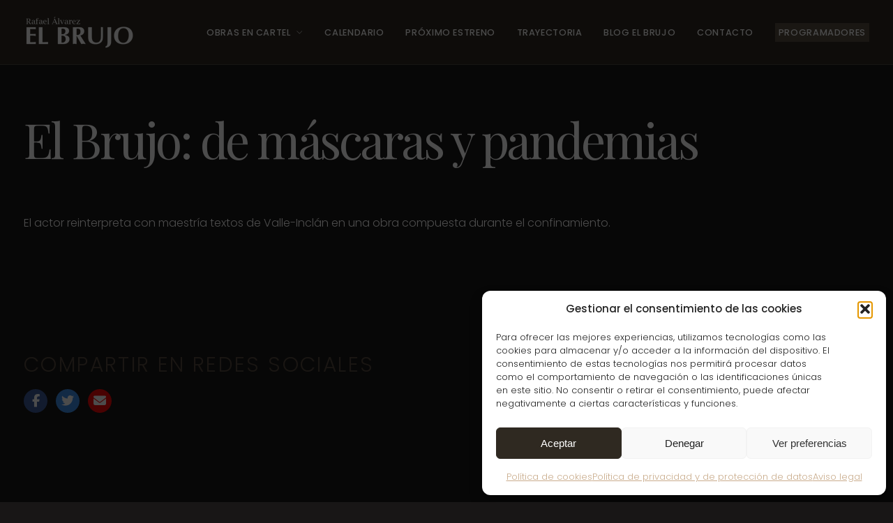

--- FILE ---
content_type: text/html; charset=UTF-8
request_url: https://elbrujo.es/testimonial/el-brujo-de-mascaras-y-pandemias/
body_size: 19614
content:
<!DOCTYPE html>
<html lang="es">
<head>
<meta charset="UTF-8" />
<meta name="apple-mobile-web-app-capable" content="yes">
<meta name="viewport" content="width=device-width, initial-scale=1, maximum-scale=1, user-scalable=0">
<link rel="profile" href="http://gmpg.org/xfn/11" />
<link rel="pingback" href="https://elbrujo.es/xmlrpc.php" />
<link rel="icon" href="https://elbrujo.es/wp-content/uploads/2018/04/mini-logo4-75x75.png" sizes="32x32" />
<link rel="icon" href="https://elbrujo.es/wp-content/uploads/2018/04/mini-logo4.png" sizes="192x192" />
<link rel="apple-touch-icon" href="https://elbrujo.es/wp-content/uploads/2018/04/mini-logo4.png" />
<meta name="msapplication-TileImage" content="https://elbrujo.es/wp-content/uploads/2018/04/mini-logo4.png" />
<meta name='robots' content='noindex, follow' />

	<!-- This site is optimized with the Yoast SEO plugin v26.7 - https://yoast.com/wordpress/plugins/seo/ -->
	<title>El Brujo: de máscaras y pandemias - Rafael Álvarez, EL BRUJO</title>
	<meta property="og:locale" content="es_ES" />
	<meta property="og:type" content="article" />
	<meta property="og:title" content="El Brujo: de máscaras y pandemias - Rafael Álvarez, EL BRUJO" />
	<meta property="og:description" content="El actor reinterpreta con maestría textos de Valle-Inclán en una obra compuesta durante el confinamiento." />
	<meta property="og:url" content="https://elbrujo.es/testimonial/el-brujo-de-mascaras-y-pandemias/" />
	<meta property="og:site_name" content="Rafael Álvarez, EL BRUJO" />
	<meta property="article:publisher" content="https://www.facebook.com/El.Brujo.es" />
	<meta property="article:modified_time" content="2020-09-02T11:17:08+00:00" />
	<meta property="og:image" content="https://elbrujo.es/wp-content/uploads/2020/09/noticia_normal_recorte1.jpg" />
	<meta property="og:image:width" content="720" />
	<meta property="og:image:height" content="808" />
	<meta property="og:image:type" content="image/jpeg" />
	<meta name="twitter:card" content="summary_large_image" />
	<meta name="twitter:site" content="@ElBrujo_es" />
	<script type="application/ld+json" class="yoast-schema-graph">{"@context":"https://schema.org","@graph":[{"@type":"WebPage","@id":"https://elbrujo.es/testimonial/el-brujo-de-mascaras-y-pandemias/","url":"https://elbrujo.es/testimonial/el-brujo-de-mascaras-y-pandemias/","name":"El Brujo: de máscaras y pandemias - Rafael Álvarez, EL BRUJO","isPartOf":{"@id":"https://elbrujo.es/#website"},"primaryImageOfPage":{"@id":"https://elbrujo.es/testimonial/el-brujo-de-mascaras-y-pandemias/#primaryimage"},"image":{"@id":"https://elbrujo.es/testimonial/el-brujo-de-mascaras-y-pandemias/#primaryimage"},"thumbnailUrl":"https://elbrujo.es/wp-content/uploads/2020/09/noticia_normal_recorte1.jpg","datePublished":"2020-09-02T11:15:19+00:00","dateModified":"2020-09-02T11:17:08+00:00","breadcrumb":{"@id":"https://elbrujo.es/testimonial/el-brujo-de-mascaras-y-pandemias/#breadcrumb"},"inLanguage":"es","potentialAction":[{"@type":"ReadAction","target":["https://elbrujo.es/testimonial/el-brujo-de-mascaras-y-pandemias/"]}]},{"@type":"ImageObject","inLanguage":"es","@id":"https://elbrujo.es/testimonial/el-brujo-de-mascaras-y-pandemias/#primaryimage","url":"https://elbrujo.es/wp-content/uploads/2020/09/noticia_normal_recorte1.jpg","contentUrl":"https://elbrujo.es/wp-content/uploads/2020/09/noticia_normal_recorte1.jpg","width":720,"height":808},{"@type":"BreadcrumbList","@id":"https://elbrujo.es/testimonial/el-brujo-de-mascaras-y-pandemias/#breadcrumb","itemListElement":[{"@type":"ListItem","position":1,"name":"Portada","item":"https://elbrujo.es/"},{"@type":"ListItem","position":2,"name":"El Brujo: de máscaras y pandemias"}]},{"@type":"WebSite","@id":"https://elbrujo.es/#website","url":"https://elbrujo.es/","name":"Rafael Álvarez, EL BRUJO","description":"Todas las novedades y calendario de actuaciones","potentialAction":[{"@type":"SearchAction","target":{"@type":"EntryPoint","urlTemplate":"https://elbrujo.es/?s={search_term_string}"},"query-input":{"@type":"PropertyValueSpecification","valueRequired":true,"valueName":"search_term_string"}}],"inLanguage":"es"}]}</script>
	<!-- / Yoast SEO plugin. -->


<link rel='dns-prefetch' href='//platform-api.sharethis.com' />
<link rel='dns-prefetch' href='//maps.googleapis.com' />
<link rel='dns-prefetch' href='//www.googletagmanager.com' />
<link rel='dns-prefetch' href='//fonts.googleapis.com' />
<link rel="alternate" type="application/rss+xml" title="Rafael Álvarez, EL BRUJO &raquo; Feed" href="https://elbrujo.es/feed/" />
<link rel="alternate" type="application/rss+xml" title="Rafael Álvarez, EL BRUJO &raquo; Feed de los comentarios" href="https://elbrujo.es/comments/feed/" />
<link rel="alternate" title="oEmbed (JSON)" type="application/json+oembed" href="https://elbrujo.es/wp-json/oembed/1.0/embed?url=https%3A%2F%2Felbrujo.es%2Ftestimonial%2Fel-brujo-de-mascaras-y-pandemias%2F" />
<link rel="alternate" title="oEmbed (XML)" type="text/xml+oembed" href="https://elbrujo.es/wp-json/oembed/1.0/embed?url=https%3A%2F%2Felbrujo.es%2Ftestimonial%2Fel-brujo-de-mascaras-y-pandemias%2F&#038;format=xml" />
<style id='wp-img-auto-sizes-contain-inline-css' type='text/css'>
img:is([sizes=auto i],[sizes^="auto," i]){contain-intrinsic-size:3000px 1500px}
/*# sourceURL=wp-img-auto-sizes-contain-inline-css */
</style>
<style id='wp-emoji-styles-inline-css' type='text/css'>

	img.wp-smiley, img.emoji {
		display: inline !important;
		border: none !important;
		box-shadow: none !important;
		height: 1em !important;
		width: 1em !important;
		margin: 0 0.07em !important;
		vertical-align: -0.1em !important;
		background: none !important;
		padding: 0 !important;
	}
/*# sourceURL=wp-emoji-styles-inline-css */
</style>
<style id='wp-block-library-inline-css' type='text/css'>
:root{--wp-block-synced-color:#7a00df;--wp-block-synced-color--rgb:122,0,223;--wp-bound-block-color:var(--wp-block-synced-color);--wp-editor-canvas-background:#ddd;--wp-admin-theme-color:#007cba;--wp-admin-theme-color--rgb:0,124,186;--wp-admin-theme-color-darker-10:#006ba1;--wp-admin-theme-color-darker-10--rgb:0,107,160.5;--wp-admin-theme-color-darker-20:#005a87;--wp-admin-theme-color-darker-20--rgb:0,90,135;--wp-admin-border-width-focus:2px}@media (min-resolution:192dpi){:root{--wp-admin-border-width-focus:1.5px}}.wp-element-button{cursor:pointer}:root .has-very-light-gray-background-color{background-color:#eee}:root .has-very-dark-gray-background-color{background-color:#313131}:root .has-very-light-gray-color{color:#eee}:root .has-very-dark-gray-color{color:#313131}:root .has-vivid-green-cyan-to-vivid-cyan-blue-gradient-background{background:linear-gradient(135deg,#00d084,#0693e3)}:root .has-purple-crush-gradient-background{background:linear-gradient(135deg,#34e2e4,#4721fb 50%,#ab1dfe)}:root .has-hazy-dawn-gradient-background{background:linear-gradient(135deg,#faaca8,#dad0ec)}:root .has-subdued-olive-gradient-background{background:linear-gradient(135deg,#fafae1,#67a671)}:root .has-atomic-cream-gradient-background{background:linear-gradient(135deg,#fdd79a,#004a59)}:root .has-nightshade-gradient-background{background:linear-gradient(135deg,#330968,#31cdcf)}:root .has-midnight-gradient-background{background:linear-gradient(135deg,#020381,#2874fc)}:root{--wp--preset--font-size--normal:16px;--wp--preset--font-size--huge:42px}.has-regular-font-size{font-size:1em}.has-larger-font-size{font-size:2.625em}.has-normal-font-size{font-size:var(--wp--preset--font-size--normal)}.has-huge-font-size{font-size:var(--wp--preset--font-size--huge)}.has-text-align-center{text-align:center}.has-text-align-left{text-align:left}.has-text-align-right{text-align:right}.has-fit-text{white-space:nowrap!important}#end-resizable-editor-section{display:none}.aligncenter{clear:both}.items-justified-left{justify-content:flex-start}.items-justified-center{justify-content:center}.items-justified-right{justify-content:flex-end}.items-justified-space-between{justify-content:space-between}.screen-reader-text{border:0;clip-path:inset(50%);height:1px;margin:-1px;overflow:hidden;padding:0;position:absolute;width:1px;word-wrap:normal!important}.screen-reader-text:focus{background-color:#ddd;clip-path:none;color:#444;display:block;font-size:1em;height:auto;left:5px;line-height:normal;padding:15px 23px 14px;text-decoration:none;top:5px;width:auto;z-index:100000}html :where(.has-border-color){border-style:solid}html :where([style*=border-top-color]){border-top-style:solid}html :where([style*=border-right-color]){border-right-style:solid}html :where([style*=border-bottom-color]){border-bottom-style:solid}html :where([style*=border-left-color]){border-left-style:solid}html :where([style*=border-width]){border-style:solid}html :where([style*=border-top-width]){border-top-style:solid}html :where([style*=border-right-width]){border-right-style:solid}html :where([style*=border-bottom-width]){border-bottom-style:solid}html :where([style*=border-left-width]){border-left-style:solid}html :where(img[class*=wp-image-]){height:auto;max-width:100%}:where(figure){margin:0 0 1em}html :where(.is-position-sticky){--wp-admin--admin-bar--position-offset:var(--wp-admin--admin-bar--height,0px)}@media screen and (max-width:600px){html :where(.is-position-sticky){--wp-admin--admin-bar--position-offset:0px}}

/*# sourceURL=wp-block-library-inline-css */
</style><style id='global-styles-inline-css' type='text/css'>
:root{--wp--preset--aspect-ratio--square: 1;--wp--preset--aspect-ratio--4-3: 4/3;--wp--preset--aspect-ratio--3-4: 3/4;--wp--preset--aspect-ratio--3-2: 3/2;--wp--preset--aspect-ratio--2-3: 2/3;--wp--preset--aspect-ratio--16-9: 16/9;--wp--preset--aspect-ratio--9-16: 9/16;--wp--preset--color--black: #000000;--wp--preset--color--cyan-bluish-gray: #abb8c3;--wp--preset--color--white: #ffffff;--wp--preset--color--pale-pink: #f78da7;--wp--preset--color--vivid-red: #cf2e2e;--wp--preset--color--luminous-vivid-orange: #ff6900;--wp--preset--color--luminous-vivid-amber: #fcb900;--wp--preset--color--light-green-cyan: #7bdcb5;--wp--preset--color--vivid-green-cyan: #00d084;--wp--preset--color--pale-cyan-blue: #8ed1fc;--wp--preset--color--vivid-cyan-blue: #0693e3;--wp--preset--color--vivid-purple: #9b51e0;--wp--preset--gradient--vivid-cyan-blue-to-vivid-purple: linear-gradient(135deg,rgb(6,147,227) 0%,rgb(155,81,224) 100%);--wp--preset--gradient--light-green-cyan-to-vivid-green-cyan: linear-gradient(135deg,rgb(122,220,180) 0%,rgb(0,208,130) 100%);--wp--preset--gradient--luminous-vivid-amber-to-luminous-vivid-orange: linear-gradient(135deg,rgb(252,185,0) 0%,rgb(255,105,0) 100%);--wp--preset--gradient--luminous-vivid-orange-to-vivid-red: linear-gradient(135deg,rgb(255,105,0) 0%,rgb(207,46,46) 100%);--wp--preset--gradient--very-light-gray-to-cyan-bluish-gray: linear-gradient(135deg,rgb(238,238,238) 0%,rgb(169,184,195) 100%);--wp--preset--gradient--cool-to-warm-spectrum: linear-gradient(135deg,rgb(74,234,220) 0%,rgb(151,120,209) 20%,rgb(207,42,186) 40%,rgb(238,44,130) 60%,rgb(251,105,98) 80%,rgb(254,248,76) 100%);--wp--preset--gradient--blush-light-purple: linear-gradient(135deg,rgb(255,206,236) 0%,rgb(152,150,240) 100%);--wp--preset--gradient--blush-bordeaux: linear-gradient(135deg,rgb(254,205,165) 0%,rgb(254,45,45) 50%,rgb(107,0,62) 100%);--wp--preset--gradient--luminous-dusk: linear-gradient(135deg,rgb(255,203,112) 0%,rgb(199,81,192) 50%,rgb(65,88,208) 100%);--wp--preset--gradient--pale-ocean: linear-gradient(135deg,rgb(255,245,203) 0%,rgb(182,227,212) 50%,rgb(51,167,181) 100%);--wp--preset--gradient--electric-grass: linear-gradient(135deg,rgb(202,248,128) 0%,rgb(113,206,126) 100%);--wp--preset--gradient--midnight: linear-gradient(135deg,rgb(2,3,129) 0%,rgb(40,116,252) 100%);--wp--preset--font-size--small: 13px;--wp--preset--font-size--medium: 20px;--wp--preset--font-size--large: 36px;--wp--preset--font-size--x-large: 42px;--wp--preset--spacing--20: 0.44rem;--wp--preset--spacing--30: 0.67rem;--wp--preset--spacing--40: 1rem;--wp--preset--spacing--50: 1.5rem;--wp--preset--spacing--60: 2.25rem;--wp--preset--spacing--70: 3.38rem;--wp--preset--spacing--80: 5.06rem;--wp--preset--shadow--natural: 6px 6px 9px rgba(0, 0, 0, 0.2);--wp--preset--shadow--deep: 12px 12px 50px rgba(0, 0, 0, 0.4);--wp--preset--shadow--sharp: 6px 6px 0px rgba(0, 0, 0, 0.2);--wp--preset--shadow--outlined: 6px 6px 0px -3px rgb(255, 255, 255), 6px 6px rgb(0, 0, 0);--wp--preset--shadow--crisp: 6px 6px 0px rgb(0, 0, 0);}:where(.is-layout-flex){gap: 0.5em;}:where(.is-layout-grid){gap: 0.5em;}body .is-layout-flex{display: flex;}.is-layout-flex{flex-wrap: wrap;align-items: center;}.is-layout-flex > :is(*, div){margin: 0;}body .is-layout-grid{display: grid;}.is-layout-grid > :is(*, div){margin: 0;}:where(.wp-block-columns.is-layout-flex){gap: 2em;}:where(.wp-block-columns.is-layout-grid){gap: 2em;}:where(.wp-block-post-template.is-layout-flex){gap: 1.25em;}:where(.wp-block-post-template.is-layout-grid){gap: 1.25em;}.has-black-color{color: var(--wp--preset--color--black) !important;}.has-cyan-bluish-gray-color{color: var(--wp--preset--color--cyan-bluish-gray) !important;}.has-white-color{color: var(--wp--preset--color--white) !important;}.has-pale-pink-color{color: var(--wp--preset--color--pale-pink) !important;}.has-vivid-red-color{color: var(--wp--preset--color--vivid-red) !important;}.has-luminous-vivid-orange-color{color: var(--wp--preset--color--luminous-vivid-orange) !important;}.has-luminous-vivid-amber-color{color: var(--wp--preset--color--luminous-vivid-amber) !important;}.has-light-green-cyan-color{color: var(--wp--preset--color--light-green-cyan) !important;}.has-vivid-green-cyan-color{color: var(--wp--preset--color--vivid-green-cyan) !important;}.has-pale-cyan-blue-color{color: var(--wp--preset--color--pale-cyan-blue) !important;}.has-vivid-cyan-blue-color{color: var(--wp--preset--color--vivid-cyan-blue) !important;}.has-vivid-purple-color{color: var(--wp--preset--color--vivid-purple) !important;}.has-black-background-color{background-color: var(--wp--preset--color--black) !important;}.has-cyan-bluish-gray-background-color{background-color: var(--wp--preset--color--cyan-bluish-gray) !important;}.has-white-background-color{background-color: var(--wp--preset--color--white) !important;}.has-pale-pink-background-color{background-color: var(--wp--preset--color--pale-pink) !important;}.has-vivid-red-background-color{background-color: var(--wp--preset--color--vivid-red) !important;}.has-luminous-vivid-orange-background-color{background-color: var(--wp--preset--color--luminous-vivid-orange) !important;}.has-luminous-vivid-amber-background-color{background-color: var(--wp--preset--color--luminous-vivid-amber) !important;}.has-light-green-cyan-background-color{background-color: var(--wp--preset--color--light-green-cyan) !important;}.has-vivid-green-cyan-background-color{background-color: var(--wp--preset--color--vivid-green-cyan) !important;}.has-pale-cyan-blue-background-color{background-color: var(--wp--preset--color--pale-cyan-blue) !important;}.has-vivid-cyan-blue-background-color{background-color: var(--wp--preset--color--vivid-cyan-blue) !important;}.has-vivid-purple-background-color{background-color: var(--wp--preset--color--vivid-purple) !important;}.has-black-border-color{border-color: var(--wp--preset--color--black) !important;}.has-cyan-bluish-gray-border-color{border-color: var(--wp--preset--color--cyan-bluish-gray) !important;}.has-white-border-color{border-color: var(--wp--preset--color--white) !important;}.has-pale-pink-border-color{border-color: var(--wp--preset--color--pale-pink) !important;}.has-vivid-red-border-color{border-color: var(--wp--preset--color--vivid-red) !important;}.has-luminous-vivid-orange-border-color{border-color: var(--wp--preset--color--luminous-vivid-orange) !important;}.has-luminous-vivid-amber-border-color{border-color: var(--wp--preset--color--luminous-vivid-amber) !important;}.has-light-green-cyan-border-color{border-color: var(--wp--preset--color--light-green-cyan) !important;}.has-vivid-green-cyan-border-color{border-color: var(--wp--preset--color--vivid-green-cyan) !important;}.has-pale-cyan-blue-border-color{border-color: var(--wp--preset--color--pale-cyan-blue) !important;}.has-vivid-cyan-blue-border-color{border-color: var(--wp--preset--color--vivid-cyan-blue) !important;}.has-vivid-purple-border-color{border-color: var(--wp--preset--color--vivid-purple) !important;}.has-vivid-cyan-blue-to-vivid-purple-gradient-background{background: var(--wp--preset--gradient--vivid-cyan-blue-to-vivid-purple) !important;}.has-light-green-cyan-to-vivid-green-cyan-gradient-background{background: var(--wp--preset--gradient--light-green-cyan-to-vivid-green-cyan) !important;}.has-luminous-vivid-amber-to-luminous-vivid-orange-gradient-background{background: var(--wp--preset--gradient--luminous-vivid-amber-to-luminous-vivid-orange) !important;}.has-luminous-vivid-orange-to-vivid-red-gradient-background{background: var(--wp--preset--gradient--luminous-vivid-orange-to-vivid-red) !important;}.has-very-light-gray-to-cyan-bluish-gray-gradient-background{background: var(--wp--preset--gradient--very-light-gray-to-cyan-bluish-gray) !important;}.has-cool-to-warm-spectrum-gradient-background{background: var(--wp--preset--gradient--cool-to-warm-spectrum) !important;}.has-blush-light-purple-gradient-background{background: var(--wp--preset--gradient--blush-light-purple) !important;}.has-blush-bordeaux-gradient-background{background: var(--wp--preset--gradient--blush-bordeaux) !important;}.has-luminous-dusk-gradient-background{background: var(--wp--preset--gradient--luminous-dusk) !important;}.has-pale-ocean-gradient-background{background: var(--wp--preset--gradient--pale-ocean) !important;}.has-electric-grass-gradient-background{background: var(--wp--preset--gradient--electric-grass) !important;}.has-midnight-gradient-background{background: var(--wp--preset--gradient--midnight) !important;}.has-small-font-size{font-size: var(--wp--preset--font-size--small) !important;}.has-medium-font-size{font-size: var(--wp--preset--font-size--medium) !important;}.has-large-font-size{font-size: var(--wp--preset--font-size--large) !important;}.has-x-large-font-size{font-size: var(--wp--preset--font-size--x-large) !important;}
/*# sourceURL=global-styles-inline-css */
</style>

<style id='classic-theme-styles-inline-css' type='text/css'>
/*! This file is auto-generated */
.wp-block-button__link{color:#fff;background-color:#32373c;border-radius:9999px;box-shadow:none;text-decoration:none;padding:calc(.667em + 2px) calc(1.333em + 2px);font-size:1.125em}.wp-block-file__button{background:#32373c;color:#fff;text-decoration:none}
/*# sourceURL=/wp-includes/css/classic-themes.min.css */
</style>
<link rel='stylesheet' id='wcs-timetable-css' href='https://elbrujo.es/wp-content/plugins/weekly-class/assets/front/css/timetable.css?ver=2.6.0' type='text/css' media='all' />
<style id='wcs-timetable-inline-css' type='text/css'>
.wcs-single__action .wcs-btn--action{color:rgba( 255,255,255,1);background-color:#BD322C}
/*# sourceURL=wcs-timetable-inline-css */
</style>
<link rel='stylesheet' id='xtender-style-css' href='https://elbrujo.es/wp-content/plugins/xtender/assets/front/css/xtender.css?ver=1.3.1' type='text/css' media='all' />
<link rel='stylesheet' id='cmplz-general-css' href='https://elbrujo.es/wp-content/plugins/complianz-gdpr/assets/css/cookieblocker.min.css?ver=1768807535' type='text/css' media='all' />
<link rel='stylesheet' id='theatre_wp-style-css' href='https://elbrujo.es/wp-content/themes/theatre-wp-child/style.css?ver=1.1.2' type='text/css' media='all' />
<style id='theatre_wp-style-inline-css' type='text/css'>
 body{font-family:'Poppins';font-weight:300;font-size:1.0625rem}h1,.h1{font-family:'Playfair Display';font-weight:normal;text-transform:none;font-size:3.09375rem;letter-spacing:-0.05em}@media(min-width:768px){h1,.h1{font-size:4.125rem}}h2,.h2{font-family:'Playfair Display';font-weight:normal;text-transform:none;font-size:3.25rem;letter-spacing:-0.04em}h3,.h3{font-family:'Poppins';font-weight:300;text-transform:uppercase;font-size:1.75rem;letter-spacing:0.08em}h4,.h4{font-family:'Poppins';font-weight:300;text-transform:uppercase;font-size:1.25rem;letter-spacing:0.15em}h5,.h5{font-family:'Playfair Display';font-weight:normal;text-transform:capitalize;font-size:1.25rem}h6,.h6{font-family:'Playfair Display';font-weight:normal;text-transform:none;font-size:1rem}blockquote,blockquote p,.pullquote,.blockquote,.text-blockquote{font-family:'Old Standard TT';font-weight:normal;font-style:italic;text-transform:none;font-size:1.5rem}blockquote cite{font-family:'Poppins'}.ct-main-navigation{font-family:'Poppins';font-weight:500;text-transform:uppercase;font-size:0.75rem;letter-spacing:0.05em}h1 small,h2 small,h3 small{font-family:'Poppins';font-size:1.0625rem}.font-family--h1{font-family:'Playfair Display'},.font-family--h2{font-family:'Playfair Display'},.font-family--h3{font-family:'Poppins'}.xtd-recent-posts__post__title{font-family:'Playfair Display';font-weight:normal;text-transform:none;font-size:1rem}.sub-menu a,.children a{font-family:'Poppins';font-weight:300}#footer .widget-title{font-family:'Poppins';font-weight:500;text-transform:uppercase}table thead th{font-family:'Playfair Display';font-weight:normal;text-transform:capitalize}.btn,.wcs-more.wcs-btn--action,.vc_general.vc_btn3.vc_btn3{font-family:'Poppins';font-weight:500;text-transform:uppercase}.ct-header__main-heading small,.special-title em:first-child,.wcs-timetable--carousel .wcs-class__timestamp .date-day{font-family:'Old Standard TT';font-weight:normal;font-style:italic}.ct-vc-text-separator{font-family:'Playfair Display';font-weight:normal}.wcs-timetable--week .wcs-class__title,.wcs-timetable--agenda .wcs-class__title{font-family:'Poppins'}.xtd-gmap-info{font-family:'Poppins';font-weight:300;font-size:1.0625rem}.xtd-timeline__item::before{font-family:'Poppins';font-weight:300;text-transform:uppercase;font-size:1.25rem;letter-spacing:0.15em}
 body{background-color:rgba(24,22,22,1);color:rgba(255,255,255,1)}h1,.h1{color:rgba(255,255,255,1)}h2,.h2{color:rgba(255,255,255,1)}h3,.h3{color:rgba(201,172,140,1)}h4,.h4{color:rgba(201,172,140,1)}h5,.h5{color:rgba(204,204,204,1)}h6,.h6{color:rgba(204,204,204,1)}a{color:rgba(204,204,204,1)}a:hover{color:rgba(204,204,204,0.75)}.ct-content{border-color:rgba(255,255,255,0.15)}input[type=text],input[type=search],input[type=password],input[type=email],input[type=number],input[type=url],input[type=date],input[type=tel],select,textarea,.form-control{border:1px solid rgba(255,255,255,0.25);background-color:rgba(24,22,22,1);color:rgba(255,255,255,1)}input[type=text]:focus,input[type=search]:focus,input[type=password]:focus,input[type=email]:focus,input[type=number]:focus,input[type=url]:focus,input[type=date]:focus,input[type=tel]:focus,select:focus,textarea:focus,.form-control:focus{color:rgba(255,255,255,1);border-color:rgba(255,255,255,0.4);background-color:rgba(255,255,255,0.05)}select{background-image:url([data-uri]) !important}::-webkit-input-placeholder{color:rgba(255,255,255,0.6) !important}::-moz-placeholder{color:rgba(255,255,255,0.6) !important}:-ms-input-placeholder{color:rgba(255,255,255,0.6) !important}:-moz-placeholder{color:rgba(255,255,255,0.6) !important}::placeholder{color:rgba(255,255,255,0.6) !important}pre{color:rgba(255,255,255,1)}input[type=submit],input[type=button],button,.btn-primary,.vc_general.vc_btn3.vc_btn3.vc_btn3-style-btn-primary{background-color:rgba(201,172,140,1);color:rgba(24,22,22,1);border-color:rgba(201,172,140,1)}input[type=submit]:hover,input[type=submit]:active,input[type=button]:hover,input[type=button]:active,button:hover,button:active,.btn-primary:hover,.btn-primary:active,.btn-primary:active:hover,.vc_btn3.vc_btn3.vc_btn3-style-btn-primary:hover,.vc_general.vc_btn3.vc_btn3.vc_btn3-style-btn-outline-primary:hover{background-color:rgb(181,152,120);border-color:rgb(181,152,120)}.btn-link,.vc_general.vc_btn3.vc_btn3-style-btn-link{color:rgba(201,172,140,1)}.btn-link:hover,.vc_general.vc_btn3.vc_btn3-style-btn-link:hover{color:rgb(181,152,120)}.btn-link::after,.vc_general.vc_btn3.vc_btn3-style-btn-link::after{background-color:rgba(201,172,140,1);color:rgba(24,22,22,1)}.btn-link:hover::after{background-color:rgb(181,152,120)}.btn-outline-primary,.vc_general.vc_btn3.vc_btn3.vc_btn3-style-btn-outline-primary{border-color:rgba(201,172,140,1);color:rgba(201,172,140,1)}.btn-outline-primary:active,.btn-outline-primary:hover,.btn-outline-primary:hover:active,.btn-outline-primary:focus,.btn-outline-primary:disabled,.btn-outline-primary:disabled:hover,.vc_general.vc_btn3.vc_btn3.vc_btn3-style-btn-outline-primary:hover{border-color:rgba(201,172,140,1);background-color:rgba(201,172,140,1);color:rgba(24,22,22,1)}.color-primary,.color--primary{color:rgba(201,172,140,1)}.color-primary-inverted,.color--primary-inverted{color:rgba(0,0,0,1)}.color-primary--hover{color:rgb(181,152,120)}.color-text,.vc_single_image-wrapper.ct-lightbox-video,.color--text{color:rgba(255,255,255,1)}.color-text-inverted,.color--text-inverted{color:rgba(0,0,0,1)}.color-bg,.color--bg{color:rgba(24,22,22,1)}.color-bg-inverted,.color--bg-inverted{color:rgba(255,255,255,1)}.color--h1{color:rgba(255,255,255,1)}.color--h2{color:rgba(255,255,255,1)}.color--h3{color:rgba(201,172,140,1)}.color--h4{color:rgba(201,172,140,1)}.color-bg-bg,.bg-color--bg{background-color:rgba(24,22,22,1)}.color-bg-bg--75,.bg-color--bg-75{background-color:rgba(24,22,22,0.75)}.color-bg-primary,.bg-color--primary{background-color:rgba(201,172,140,1)}.color-bg-text,.bg-color--test{background-color:rgba(255,255,255,1)}.special-title::before{border-color:rgba(201,172,140,1)},.ct-header{color:rgba(255,255,255,1);background-color:rgba(17,17,17,0.95)}@media(min-width:576px){.ct-header{background-color:rgba(17,17,17,1)}}.ct-header__logo-nav a{color:rgba(255,255,255,1)}.ct-header__logo-nav a:hover{color:rgba(255,255,255,0.65)}.ct-menu--inverted .ct-header__wrapper:not(.ct-header__wrapper--stuck) .ct-header__logo-nav ul:not(.sub-menu) > li > a,.ct-menu--inverted #ct-main-nav__toggle-navigation{color:rgba(0,0,0,1)}.ct-menu--inverted .ct-header__wrapper:not(.ct-header__wrapper--stuck) .ct-header__logo-nav ul:not(.sub-menu) > li > a:hover{color:rgba(0,0,0,0.85)}.ct-header__logo-nav .current-menu-ancestor > a,.ct-header__logo-nav .current-menu-parent > a,.ct-header__logo-nav .current-menu-item > a,.ct-header__logo-nav .current-page-parent > a,.ct-header__logo-nav .current_page_parent > a,.ct-header__logo-nav .current_page_ancestor > a,.ct-header__logo-nav .current-page-ancestor > a,.ct-header__logo-nav .current_page_item > a{color:rgba(201,172,140,1)}#ct-main-nav::before{background-color:rgba(17,17,17,0.9)}.ct-menu--inverted #ct-main-nav::before{background-color:rgba(255,255,255,0.9)}.ct-main-navigation .sub-menu,.ct-main-navigation .children{background-color:rgba(17,17,17,0.9)}.ct-menu--inverted .ct-main-navigation .sub-menu,.ct-menu--inverted .ct-main-navigation .children{background-color:rgba(255,255,255,0.9)}.ct-main-navigation .sub-menu a,.ct-main-navigation .children a{color:rgba(255,255,255,1)}.ct-menu--inverted .ct-main-navigation .sub-menu a,.ct-menu--inverted .ct-main-navigation .children a{color:rgba(0,0,0,1)}.ct-main-navigation .sub-menu a:hover,.ct-main-navigation .children a:hover{color:rgba(201,172,140,1)}.ct-header__wrapper--stuck{background-color:rgba(17,17,17,0.98)}.color-primary,.wpml-switcher .active,#ct-header__hero-navigator > a,.section-bullets,.special-title small:last-child,#ct-scroll-top{color:rgba(201,172,140,1)}.ct-layout--without-slider .ct-header__hero{color:rgba(255,255,255,1)}.ct-hero--without-image .ct-header__hero::after{}.ct-header__main-heading small,.ct-header__main-heading span,.ct-header__main-heading-excerpt{color:rgba(201,172,140,1)}.ct-header__main-heading-title h1{color:rgba(255,255,255,1)}.img-frame-small,.img-frame-large{background-color:rgba(24,22,22,1);border-color:rgba(24,22,22,1)}.ct-social-box .fa-boxed.fa-envelope{color:rgba(0,0,0,1)}.ct-social-box .fa-boxed.fa-envelope::after{background-color:rgba(201,172,140,1)}h4.media-heading{color:rgba(201,172,140,1)}.comment-reply-link,.btn-outline-primary{color:rgba(201,172,140,1);border-color:rgba(201,172,140,1)}.comment-reply-link:hover,.btn-outline-primary:hover,.btn-outline-primary:hover:active,.btn-outline-primary:active{background-color:rgba(201,172,140,1);color:rgba(24,22,22,1);border-color:rgba(201,172,140,1)}.media.comment{border-color:rgba(255,255,255,0.125)}.ct-posts .ct-post.format-quote .ct-post__content{background-color:rgba(201,172,140,1)}.ct-posts .ct-post.format-quote blockquote,.ct-posts .ct-post.format-quote blockquote cite,.ct-posts .ct-post.format-quote blockquote cite::before{color:rgba(24,22,22,1)}.ct-posts .ct-post.format-link{border-color:rgba(255,255,255,0.125)}.pagination .current{color:rgba(24,22,22,1)}.pagination .nav-links .current::before{background-color:rgba(201,172,140,1)}.pagination .current{color:rgba(24,22,22,1)}.pagination a{color:rgb(181,152,120)}.pagination .nav-links .prev,.pagination .nav-links .next{border-color:rgba(201,172,140,1)}.ct-sidebar .widget_archive,.ct-sidebar .widget_categories{color:rgba(255,255,255,0.35)}.ct-sidebar ul li::before{color:rgba(255,255,255,1)}.ct-sidebar .sidebar-widget .widget-title::after{border-color:rgba(255,255,255,1)}.ct-sidebar .sidebar-widget .widget-title,.ct-sidebar .sidebar-widget .widget-title a{color:rgba(201,172,140,1)}.ct-sidebar .sidebar-widget.widget_tag_cloud .tag{color:rgba(24,22,22,1)}.ct-sidebar .sidebar-widget.widget_tag_cloud .tag::before{background-color:rgba(255,255,255,1)}.ct-sidebar .sidebar-widget.widget_tag_cloud .tag.x-large::before{background-color:rgba(201,172,140,1)}#wp-calendar thead th,#wp-calendar tbody td{border-color:rgba(255,255,255,0.125)}.ct-footer{background-color:rgba(47,41,33,1);color:rgba(167,167,167,1)}.ct-footer a{color:rgba(255,255,255,1)}.ct-footer .widget-title{color:rgba(255,255,255,1)}blockquote,blockquote cite::before,q,q cite::before{color:rgba(201,172,140,1)}blockquote cite,q site{color:rgba(255,255,255,1)}table{border-color:rgba(255,255,255,0.15)}table thead th{color:rgba(201,172,140,1)}.ct-vc-recent-news-post{border-color:rgba(255,255,255,0.125)}.ct-vc-recent-news-post .ti-calendar{color:rgba(201,172,140,1)}.ct-vc-services-carousel__item-title{color:rgba(201,172,140,1)}.ct-vc-services-carousel__item{background-color:rgba(24,22,22,1)}.wcs-timetable--week .wcs-class__title,.wcs-timetable--agenda .wcs-class__title,.wcs-timetable--compact-list .wcs-class__title{color:rgba(204,204,204,1)}.wcs-timetable--carousel .wcs-class__title{color:rgba(204,204,204,1) !important}.wcs-timetable__carousel .wcs-class__title::after,.wcs-timetable__carousel .owl-prev,.wcs-timetable__carousel .owl-next{border-color:rgba(201,172,140,1);color:rgba(201,172,140,1)}.wcs-timetable--carousel .wcs-class__title small{color:rgba(255,255,255,1)}body .wcs-timetable--carousel .wcs-btn--action{background-color:rgba(201,172,140,1);color:rgba(24,22,22,1)}body .wcs-timetable--carousel .wcs-btn--action:hover{background-color:rgb(181,152,120);color:rgba(24,22,22,1)}.wcs-timetable__container .wcs-filters__filter-wrapper:hover{color:rgba(201,172,140,1) !important}.wcs-timetable--compact-list .wcs-day__wrapper{background-color:rgba(255,255,255,1);color:rgba(24,22,22,1)}.wcs-timetable__week,.wcs-timetable__week .wcs-day,.wcs-timetable__week .wcs-class,.wcs-timetable__week .wcs-day__title{border-color:rgba(255,255,255,0.125)}.wcs-timetable__week .wcs-class{background-color:rgba(24,22,22,1)}.wcs-timetable__week .wcs-day__title,.wcs-timetable__week .wcs-class__instructors::before{color:rgba(201,172,140,1) !important}.wcs-timetable__week .wcs-day__title::before{background-color:rgba(255,255,255,1)}.wcs-timetable__week .wcs-class__title::after{color:rgba(24,22,22,1);background-color:rgba(201,172,140,1)}.wcs-filters__title{color:rgba(201,172,140,1) !important}.xtd-carousel-mini,.xtd-carousel-mini .owl-image-link:hover::after{color:rgba(201,172,140,1) !important}.xtd-carousel-mini .onclick-video_link a::before{background-color:rgba(201,172,140,0.85)}.xtd-carousel-mini .onclick-video_link a::after{color:rgba(24,22,22,1)}.xtd-carousel-mini .onclick-video_link a:hover::after{background-color:rgba(201,172,140,0.98)}.wcs-modal:not(.wcs-modal--large) .wcs-modal__title,.wcs-modal:not(.wcs-modal--large) .wcs-modal__close{color:rgba(24,22,22,1)}.wcs-modal:not(.wcs-modal--large) .wcs-btn--action.wcs-btn--action{background-color:rgba(201,172,140,1);color:rgba(24,22,22,1)}.wcs-modal:not(.wcs-modal--large) .wcs-btn--action.wcs-btn--action:hover{background-color:rgb(181,152,120);color:rgba(24,22,22,1)}.wcs-timetable--agenda .wcs-timetable__agenda-data .wcs-class__duration::after{border-color:rgba(201,172,140,1)}.wcs-timetable--agenda .wcs-timetable__agenda-data .wcs-class__time,.wcs-timetable--compact-list .wcs-class__time{color:rgba(255,255,255,0.75)}.wcs-modal:not(.wcs-modal--large),div.pp_overlay.pp_overlay{background-color:rgba(201,172,140,0.97) !important}.mfp-bg{background-color:rgba(24,22,22,0.98) !important}.owl-image-link::before{color:rgba(24,22,22,1)}.owl-nav .owl-prev::before,.owl-nav .owl-next::after,.owl-dots{color:rgba(201,172,140,1) !important}.xtd-ninja-modal-container{background-color:rgba(24,22,22,1)}.xtd-recent-posts__post__date::before{color:rgba(201,172,140,1)}.xtd-gmap-info{background-color:rgba(24,22,22,1);color:rgba(255,255,255,1)}.fa-boxed{background-color:rgba(201,172,140,1);color:rgba(24,22,22,1)}.xtd-timeline__item::before{color:rgba(201,172,140,1)}.xtd-timeline__item::after{background-color:rgba(201,172,140,1)}.xtd-offset-frame::before,.xtd-timeline::before{border-color:rgba(201,172,140,1)}
 .ct-layout--fixed .container-fluid{max-width:1366px}@media(min-width:1367px){.bullets-container,#ct-header__hero-navigator{display:block}}.ct-header{padding:1.25rem 0 1.25rem}.ct-header__main-heading .container-fluid{flex-basis:1366px;-webkit-flex-basis:1366px;-moz-flex-basis:1366px}.ct-header__main-heading-title{padding-top:3.125rem;padding-bottom:3.125rem}
/*# sourceURL=theatre_wp-style-inline-css */
</style>
<link rel='stylesheet' id='theatre_wp-google-fonts-css' href='//fonts.googleapis.com/css?family=Poppins:300,400,500%7CPlayfair+Display:400%7COld+Standard+TT:400,400italic&#038;subset=latin' type='text/css' media='all' />
<link rel='stylesheet' id='jquery-lazyloadxt-spinner-css-css' href='//elbrujo.es/wp-content/plugins/a3-lazy-load/assets/css/jquery.lazyloadxt.spinner.css?ver=45125c2a70fe89246f616ebf2e3a5375' type='text/css' media='all' />
<script type="text/javascript" src="https://elbrujo.es/wp-includes/js/jquery/jquery.min.js?ver=3.7.1" id="jquery-core-js"></script>
<script type="text/javascript" src="https://elbrujo.es/wp-includes/js/jquery/jquery-migrate.min.js?ver=3.4.1" id="jquery-migrate-js"></script>
<script type="text/javascript" id="link-juice-optimizer-js-extra">
/* <![CDATA[ */
var php_vars = {"ljo_clase":"brujooptimizer"};
//# sourceURL=link-juice-optimizer-js-extra
/* ]]> */
</script>
<script type="text/javascript" src="https://elbrujo.es/wp-content/plugins/link-juice-optimizer/public/js/link-juice-optimizer.js?ver=2.3.2" id="link-juice-optimizer-js"></script>
<script type="text/javascript" src="//elbrujo.es/wp-content/plugins/revslider/sr6/assets/js/rbtools.min.js?ver=6.7.40" async id="tp-tools-js"></script>
<script type="text/javascript" src="//elbrujo.es/wp-content/plugins/revslider/sr6/assets/js/rs6.min.js?ver=6.7.40" async id="revmin-js"></script>
<script type="text/javascript" src="//platform-api.sharethis.com/js/sharethis.js?ver=8.5.3#property=6421daa798f2350019afb781&amp;product=gdpr-compliance-tool-v2&amp;source=simple-share-buttons-adder-wordpress" id="simple-share-buttons-adder-mu-js"></script>
<script type="text/javascript" src="https://maps.googleapis.com/maps/api/js?key&amp;sensor=1&amp;v=3" id="google-maps-js-js"></script>

<!-- Fragmento de código de la etiqueta de Google (gtag.js) añadida por Site Kit -->
<!-- Fragmento de código de Google Analytics añadido por Site Kit -->
<script type="text/javascript" src="https://www.googletagmanager.com/gtag/js?id=G-ZNLXBDCQB6" id="google_gtagjs-js" async></script>
<script type="text/javascript" id="google_gtagjs-js-after">
/* <![CDATA[ */
window.dataLayer = window.dataLayer || [];function gtag(){dataLayer.push(arguments);}
gtag("set","linker",{"domains":["elbrujo.es"]});
gtag("js", new Date());
gtag("set", "developer_id.dZTNiMT", true);
gtag("config", "G-ZNLXBDCQB6");
//# sourceURL=google_gtagjs-js-after
/* ]]> */
</script>
<script></script><link rel="https://api.w.org/" href="https://elbrujo.es/wp-json/" /><link rel="EditURI" type="application/rsd+xml" title="RSD" href="https://elbrujo.es/xmlrpc.php?rsd" />

<link rel='shortlink' href='https://elbrujo.es/?p=4474' />
<meta name="generator" content="Site Kit by Google 1.170.0" /><!-- HFCM by 99 Robots - Snippet # 1: Pixel-twitter -->
<!-- Twitter universal website tag code -->
<script type="text/plain" data-service="twitter" data-category="marketing">
!function(e,t,n,s,u,a){e.twq||(s=e.twq=function(){s.exe?s.exe.apply(s,arguments):s.queue.push(arguments);
},s.version='1.1',s.queue=[],u=t.createElement(n),u.async=!0,u.src='//static.ads-twitter.com/uwt.js',
a=t.getElementsByTagName(n)[0],a.parentNode.insertBefore(u,a))}(window,document,'script');
// Insert Twitter Pixel ID and Standard Event data below
twq('init','o1t4p');
twq('track','PageView');
</script>
<!-- End Twitter universal website tag code -->
<!-- /end HFCM by 99 Robots -->

<style>
a.brujooptimizer,
span.brujooptimizer {
	cursor: pointer;
}
span.brujooptimizer {
cursor: pointer; /* añade el cursor que simula un enlace */
list-style-type: none; 
text-align: center; 
font-size: 12px;
}
</style>
<style type="text/css" media="all" id="wcs_styles"></style>			<style>.cmplz-hidden {
					display: none !important;
				}</style>
<!-- Meta Pixel Code -->
<script data-service="facebook" data-category="marketing" type="text/plain">
!function(f,b,e,v,n,t,s){if(f.fbq)return;n=f.fbq=function(){n.callMethod?
n.callMethod.apply(n,arguments):n.queue.push(arguments)};if(!f._fbq)f._fbq=n;
n.push=n;n.loaded=!0;n.version='2.0';n.queue=[];t=b.createElement(e);t.async=!0;
t.src=v;s=b.getElementsByTagName(e)[0];s.parentNode.insertBefore(t,s)}(window,
document,'script','https://connect.facebook.net/en_US/fbevents.js');
</script>
<!-- End Meta Pixel Code -->
<script data-service="facebook" data-category="marketing" type="text/plain">var url = window.location.origin + '?ob=open-bridge';
            fbq('set', 'openbridge', '2197759110316498', url);
fbq('init', '2197759110316498', {}, {
    "agent": "wordpress-6.9-4.1.5"
})</script><script data-service="facebook" data-category="marketing" type="text/plain">
    fbq('track', 'PageView', []);
  </script><meta name="generator" content="Powered by WPBakery Page Builder - drag and drop page builder for WordPress."/>
<meta name="generator" content="Powered by Slider Revolution 6.7.40 - responsive, Mobile-Friendly Slider Plugin for WordPress with comfortable drag and drop interface." />
<link rel="icon" href="https://elbrujo.es/wp-content/uploads/2018/04/mini-logo4-75x75.png" sizes="32x32" />
<link rel="icon" href="https://elbrujo.es/wp-content/uploads/2018/04/mini-logo4.png" sizes="192x192" />
<link rel="apple-touch-icon" href="https://elbrujo.es/wp-content/uploads/2018/04/mini-logo4.png" />
<meta name="msapplication-TileImage" content="https://elbrujo.es/wp-content/uploads/2018/04/mini-logo4.png" />
<script>function setREVStartSize(e){
			//window.requestAnimationFrame(function() {
				window.RSIW = window.RSIW===undefined ? window.innerWidth : window.RSIW;
				window.RSIH = window.RSIH===undefined ? window.innerHeight : window.RSIH;
				try {
					var pw = document.getElementById(e.c).parentNode.offsetWidth,
						newh;
					pw = pw===0 || isNaN(pw) || (e.l=="fullwidth" || e.layout=="fullwidth") ? window.RSIW : pw;
					e.tabw = e.tabw===undefined ? 0 : parseInt(e.tabw);
					e.thumbw = e.thumbw===undefined ? 0 : parseInt(e.thumbw);
					e.tabh = e.tabh===undefined ? 0 : parseInt(e.tabh);
					e.thumbh = e.thumbh===undefined ? 0 : parseInt(e.thumbh);
					e.tabhide = e.tabhide===undefined ? 0 : parseInt(e.tabhide);
					e.thumbhide = e.thumbhide===undefined ? 0 : parseInt(e.thumbhide);
					e.mh = e.mh===undefined || e.mh=="" || e.mh==="auto" ? 0 : parseInt(e.mh,0);
					if(e.layout==="fullscreen" || e.l==="fullscreen")
						newh = Math.max(e.mh,window.RSIH);
					else{
						e.gw = Array.isArray(e.gw) ? e.gw : [e.gw];
						for (var i in e.rl) if (e.gw[i]===undefined || e.gw[i]===0) e.gw[i] = e.gw[i-1];
						e.gh = e.el===undefined || e.el==="" || (Array.isArray(e.el) && e.el.length==0)? e.gh : e.el;
						e.gh = Array.isArray(e.gh) ? e.gh : [e.gh];
						for (var i in e.rl) if (e.gh[i]===undefined || e.gh[i]===0) e.gh[i] = e.gh[i-1];
											
						var nl = new Array(e.rl.length),
							ix = 0,
							sl;
						e.tabw = e.tabhide>=pw ? 0 : e.tabw;
						e.thumbw = e.thumbhide>=pw ? 0 : e.thumbw;
						e.tabh = e.tabhide>=pw ? 0 : e.tabh;
						e.thumbh = e.thumbhide>=pw ? 0 : e.thumbh;
						for (var i in e.rl) nl[i] = e.rl[i]<window.RSIW ? 0 : e.rl[i];
						sl = nl[0];
						for (var i in nl) if (sl>nl[i] && nl[i]>0) { sl = nl[i]; ix=i;}
						var m = pw>(e.gw[ix]+e.tabw+e.thumbw) ? 1 : (pw-(e.tabw+e.thumbw)) / (e.gw[ix]);
						newh =  (e.gh[ix] * m) + (e.tabh + e.thumbh);
					}
					var el = document.getElementById(e.c);
					if (el!==null && el) el.style.height = newh+"px";
					el = document.getElementById(e.c+"_wrapper");
					if (el!==null && el) {
						el.style.height = newh+"px";
						el.style.display = "block";
					}
				} catch(e){
					console.log("Failure at Presize of Slider:" + e)
				}
			//});
		  };</script>
		<style type="text/css" id="wp-custom-css">
			.ocultar {
display: none !important;
}


.vc_tta-container .hide {
    display: none !important;
}
@media (min-width: 768px){
 footer .col-md-3 {
    -webkit-flex: 0 0 100%;
    flex: 0 0 100%;
    max-width: 100%;
	 text-align: center;
	}}


@media (min-width: 1024px) {
.vc_column_container>.vc_column-inner {
    padding-left: 30px;
    padding-right: 30px;
	}}


.ct-page__entry-content blockquote, .ct-single__entry-content blockquote {
     margin: 0rem 0rem; 
}



/***ICONOS SOCIALES EN NOTICIAS***/
.ct-social-box .fa-boxed.fa-linkedin {
    display:none;
}

.ct-social-box .fa-boxed.fa-google-plus {
    display:none;
}

.ct-social-box a + a {
    margin-left: 0vh;
}
.ct-social-box .fa-boxed.fa-envelope {
    margin-left: 1vh;
}

.ct-social-box .fa-boxed.fa-twitter {
   margin-left: 1vh;
}

.ct-social-box .fa-boxed.fa-facebook-f::after {
    background-color: #3c5a9a;
}

.ct-social-box .fa-boxed.fa-envelope::after {
    background-color: rgb(245, 7, 7);
}

/*** PESTAÑAS FICHA OBRAS ***/

.wpb-js-composer .vc_tta.vc_general .vc_tta-title-text:not(:empty):not(:first-child), .wpb-js-composer .vc_tta.vc_general .vc_tta-title-text:not(:empty)~* {
    margin-left: 5px !important;
}



/****COMPRIMIR MENÚ SUPERIOR*****/

@media (min-width: 1200px){
ul.ct-main-navigation > li, div.ct-main-navigation > ul > li {
    margin-left: 1.8rem;
	}}
/*****
@media (min-width: 576px){
   .ct-header__wrapper--stuck{
    top: 32px !important;
	}}
/***************************/
@media (min-width: 576px) {
.ct-header__wrapper--stuck #ct-main-nav {
    padding-top: 0rem;
    padding-bottom: 0rem;
	}}

/********************************/


.ct-single .featured-image {
    display: none;
}

.ct-single__entry-meta {   
    display: none;
}

.pea_cook_wrapper p {
    font-family: "poppins", helvetica, arial, sans-serif !important;
    font-size: 12px !important;
    font-weight: 300 !important;
}

.wcs-filters__container {
    flex-basis: 15rem;
}


button.pea_cook_btn {
    background: #c9ac8c !important;
    border: 1px solid #c9ac8c !important;
   box-shadow: inset 0 0 1px 1px #c9ac8c !important;;
    font: 500 13px "poppins", helvetica, arial, sans-serif !important;
    padding: 1px 10px !important;
    text-shadow: 0 1px 0 #c9ac8c !important;	
	margin-top: 3px;	
	width:auto !important;
}

@media (max-width: 575px){
.pea_cook_wrapper {
   
    padding: 10px 10px !important;
 padding-bottom:15px!important;
	}}

/**** BOTON PRENSA ********/
li.menu-item-664 {
    background-color: #564d41;
    padding: 5px;
}
.ct-single__entry-content a {   
    color: rgb(201, 172, 140)
}


/****COMENTARIOS BLOG***/
.row .comments-area {   
    display: none;
}
/*******PAGINA ERROR********/

.error404 .ct-header__hero {
	display:none;
}

	.error404 .ct-content {
    margin: 0px;
		min-height: 65vh;
	}

form.search-form {
	display:none;
}

.error404 h2 {
	text-align:center;
	font-size: 4.5rem;
}

.error404 h2.post-title:before {
       content: '';
    display: inline-block;
    max-width: 10rem;
    width: 20%;
     border-bottom: 3px solid currentColor;
    position: absolute;
    top: 50%;
    border-color: rgba(201,172,140,1);   
}

.error404 p {
	text-align:center;
	padding-top: 40px;
}
/*********************/

.ti-user:before {
    content: "\e6a8";
}

.ti-location-arrow:before {
    content: "\e64f";
}


.wcs-modal h2 small {
    display: none;
}

.wcs-modal__inner-side h2 {
    margin: 0 0 10px;
}

.ct-header__logo-nav {
    padding-top: 0rem;
    padding-bottom: 0rem;
}
/******ELIMINAR TITULO BLOG******/
.category-blog .ct-header__hero{
	display:none;	
}

.category-actualidad .ct-header__hero {
    display: none;
}


/********MENU PIE*************/

ul#menu-menu-footer.menu{
	text-align:center;
	}

@media (min-width: 992px){
#menu-menu-footer li.menu-item{
    font-size: 12px;
    display: inline-block;
	  color:red !important;
	margin-right:20px !important;
	margin-left:20px !important;	
}	
#menu-menu-footer li.menu-item:last-child{
	margin-right:40px !important;	
}}

@media (min-width: 575px){
		#footer-navigation .menu-item{
    margin-right: 10px!important;
	  margin-left:10px!important;
	  display:inline-block;
	  width:auto;
}}

@media (max-width: 574px){
#footer-navigation .menu-item {
    margin-right: 10px;
	  margin-left:10px;
	  display:inline-block;
	  width:100%;
	  font-size:1rem;
	}}
/*******DERECHOS PIE*************/

.sidebar-widget ul li::before, .sidebar-widget ol li::before {
    content: none;
}

#navegador li{
   display: inline;
   text-align: left;
   margin: 0 10px 0 0;
}

#navegador ul{
   margin-top:0px;
   color:#8a8a8a;
}


#navegador li a {
   color: #cacaca;
  }

#navegador li a:hover{
  color: #fff;	
 }

a.customize-unpreviewable {
    cursor: pointer;
}



.derechos p{
    color: #9b9b9b;
    font-size: 12px;    
}

@media only screen and (max-width:480px){
 #navegador li{ 
display: inline-block;
max-width:100%;
text-align:center;
}
}

@media only screen and (max-width:768px) and (min-width:481px){
 #navegador li{ 
text-align:center;
display: inline-block;
max-width:100%;
}
}


/********TEATROS*********/
.wcs-modal__content.wcs-modal__content--full h2 {
	margin:0;
}

div.foto-teatro {
	width:220px;
	padding-right:15px;
	padding-top:15px;
	float:left;	
}

div.datos-teatro {
	width:300px;
	padding-top:15px;
	float:left;	
}
.wcs-modal h2{
	font-size: 250%;
}
/****FICHA lista portada*******/
.wcs-timetable__container.wcs-timetable--with-filters:not(.wcs-timetable--filters-center) .wcs-filters__container{
    flex-basis: 14rem;
}

/*******COLOR MENÚ SUPERIOR*******/

.ct-header {
	background-image: url(https://elbrujo.es/wp-content/uploads/2018/04/fondo-menu2.png
);
	}

.ct-header__wrapper--stuck {
    border-bottom: 3px solid #6d5b4b;    
}
/*
@media (max-width: 575px){

.ct-header {
	background-image: url(https://elbrujo.es/wp-content/uploads/2018/04/fondo-menu2.png
);
    background-color: rgba(189,50,44,1);
}	
.ct-single__entry-content {
	padding: 0rem !important;
}
.ct-single__post-title {
    padding-top: 0px;
}
}
/****ELIMINAR SIGUIENES POSTS***/
.ct-single__entry-content nav.post-navigation {
	display:none;
}

.ct-header__main-heading-title {
    display: none;
}

/*********TEXTO NORMAL*********/

p {
	font-size:16px;
}
/********PADDINGS PÁGINAS********/
@media (max-width: 575px){
.ct-single header, .ct-single__entry-content, .ct-social-box, .row .comments-area, .ct-posts .ct-post {
    padding: 2rem !important;
	}
.ct-header__main-heading-title {
    display: none;
}
.ct-single header, .ct-single__entry-content, .ct-social-box, .row .comments-area, .ct-posts .ct-post {
    padding: 0rem !important;
}
}

.container-fluid {
    padding-right: 2rem;
    padding-left: 2rem;
}
/*****REDES SOCIALES EN EVENTOS***/
.ct-social-box .fa-boxed {
    width: 2rem;
    height: 2rem;
    line-height: 2rem;    
}

.fa-boxed {
    border-radius: 0px;
	  background-color: transparent; 
	  color: #fff;
}

.ct-social-box .fa-boxed.fa-envelope {
    color: #fff;
}

/********MENÚ MOVIL*************/
@media only screen and (max-width:768px){
 .ct-main-navigation {
    font-size: 1rem!important;
}
	
	.ct-main-navigation .menu-item, .ct-main-navigation .page_item {
    padding-top: .45rem;
    padding-bottom: .45rem;
}
	
	
	
	
	
	
}
		</style>
		<noscript><style> .wpb_animate_when_almost_visible { opacity: 1; }</style></noscript><link rel='stylesheet' id='rs-plugin-settings-css' href='//elbrujo.es/wp-content/plugins/revslider/sr6/assets/css/rs6.css?ver=6.7.40' type='text/css' media='all' />
<style id='rs-plugin-settings-inline-css' type='text/css'>
#rs-demo-id {}
/*# sourceURL=rs-plugin-settings-inline-css */
</style>
</head>  <body data-cmplz=1 class="wp-singular wpm-testimonial-template-default single single-wpm-testimonial postid-4474 wp-theme-theatre-wp wp-child-theme-theatre-wp-child ct-layout--full ct-layout--fixed ct-layout--without-slider ct-hero--without-image ct-menu--align-right ct-menu--fixed  ct-hero--left ct-hero--middle ct-hero--text-left ct-content-without-vc wpb-js-composer js-comp-ver-8.7.2 vc_responsive" itemscope itemtype="http://schema.org/WebPage"> 	<div class="ct-site"> 		<header class="ct-header" itemscope itemtype="http://schema.org/WPHeader">   <div class="ct-header__wrapper">     <div class="container-fluid">       <div class="ct-header__toolbar">   </div>       <div class="ct-header__logo-nav">   <a href="https://elbrujo.es/" rel="home" class="ct-logo">           <img class="ct-logo__image ct-logo__image--inverted" src='https://elbrujo.es/wp-content/uploads/2018/03/logo-sharp2-220.png'  alt='Rafael Álvarez, EL BRUJO'>       <img class="ct-logo__image" src='https://elbrujo.es/wp-content/uploads/2018/04/logo-ult-Custom-2.png'  srcset='https://elbrujo.es/wp-content/uploads/2018/04/logo-ult-Custom-3.png 2x' alt='Rafael Álvarez, EL BRUJO'>   </a>   <label id="ct-main-nav__toggle-navigation" for="ct-main-nav__toggle-navigation-main">Menu <i class="ti-align-justify"></i></label> <div id='ct-main-nav'> 	<input type="checkbox" hidden id="ct-main-nav__toggle-navigation-main"> 	<nav id="ct-main-nav__wrapper" itemscope itemtype="http://schema.org/SiteNavigationElement"> 		<ul id="menu-menu" class="ct-main-navigation"><li id="menu-item-1026" class="menu-item menu-item-type-custom menu-item-object-custom menu-item-has-children menu-item-1026"><a href="#">Obras en cartel</a> <ul class="sub-menu"> 	<li id="menu-item-8445" class="menu-item menu-item-type-post_type menu-item-object-page menu-item-8445"><a href="https://elbrujo.es/el-viaje-del-monstruo-fiero/">El viaje del monstruo fiero</a></li> 	<li id="menu-item-7466" class="menu-item menu-item-type-post_type menu-item-object-page menu-item-7466"><a href="https://elbrujo.es/iconos-o-la-exploracion-del-destino/">Iconos o la exploración del destino</a></li> 	<li id="menu-item-8323" class="menu-item menu-item-type-post_type menu-item-object-page menu-item-8323"><a href="https://elbrujo.es/volar-con-los-pies-en-el-suelo/">Volar con los pies en el suelo</a></li> 	<li id="menu-item-7430" class="menu-item menu-item-type-post_type menu-item-object-page menu-item-7430"><a href="https://elbrujo.es/mi-vida-en-el-arte/">Mi vida en el arte</a></li> 	<li id="menu-item-1484" class="menu-item menu-item-type-post_type menu-item-object-page menu-item-1484"><a href="https://elbrujo.es/autobiografia-de-un-yogui/">Autobiografía de un yogui</a></li> 	<li id="menu-item-2139" class="menu-item menu-item-type-post_type menu-item-object-page menu-item-2139"><a href="https://elbrujo.es/lazarillo-de-tormes/">Lazarillo de Tormes</a></li> </ul> </li> <li id="menu-item-4460" class="menu-item menu-item-type-post_type menu-item-object-page menu-item-4460"><a href="https://elbrujo.es/calendario/">Calendario</a></li> <li id="menu-item-8566" class="menu-item menu-item-type-post_type menu-item-object-page menu-item-8566"><a href="https://elbrujo.es/proximo-estreno/">Próximo estreno</a></li> <li id="menu-item-148" class="menu-item menu-item-type-post_type menu-item-object-page menu-item-148"><a href="https://elbrujo.es/trayectoria-teatral-el-brujo/">Trayectoria</a></li> <li id="menu-item-2077" class="menu-item menu-item-type-taxonomy menu-item-object-category menu-item-2077"><a href="https://elbrujo.es/seccion/blog-el-brujo/">Blog El Brujo</a></li> <li id="menu-item-152" class="menu-item menu-item-type-post_type menu-item-object-page menu-item-152"><a href="https://elbrujo.es/contacto/">Contacto</a></li> <li id="menu-item-664" class="menu-item menu-item-type-post_type menu-item-object-page menu-item-664"><a href="https://elbrujo.es/recursos-multimedia/">Programadores</a></li> </ul>	</nav> </div> </div>     </div>   </div> </header> 		        <div id="ct-header__hero" class="ct-header__hero" data-slider="false">       <div class="ct-header__main-heading"> 	<div class="container-fluid"> 		<div class="ct-header__main-heading-title"> 			<div class="h1">El Brujo: de máscaras y pandemias</div>		</div> 	</div> </div>     </div>  	  <div class="ct-content">   <div class="container-fluid">    <div class="row">         <div class="col-sm-12">                                <article id="post-4474" class="ct-single entry single post-4474 wpm-testimonial type-wpm-testimonial status-publish has-post-thumbnail hentry wpm-testimonial-category-el-alma-de-valle-inclan"> 	<header> 		<h1 class="ct-single__post-title">El Brujo: de máscaras y pandemias</h1> 		<div class="ct-single__entry-meta"> 	<span><i class="ti-calendar color-primary"></i> <em>2 de septiembre de 2020</em></span> 	<span><i class="ti-layers color-primary"></i> <em></em></span> 	</div> 				<div class="ct-single__post-featured-image"> 					<img width="660" height="741" src="//elbrujo.es/wp-content/plugins/a3-lazy-load/assets/images/lazy_placeholder.gif" data-lazy-type="image" data-src="https://elbrujo.es/wp-content/uploads/2020/09/noticia_normal_recorte1.jpg" class="lazy lazy-hidden featured-image img-responsive xtd-shadow--normal-hard wp-post-image" alt="" decoding="async" fetchpriority="high" srcset="" data-srcset="https://elbrujo.es/wp-content/uploads/2020/09/noticia_normal_recorte1.jpg 720w, https://elbrujo.es/wp-content/uploads/2020/09/noticia_normal_recorte1-267x300.jpg 267w" sizes="(max-width: 660px) 100vw, 660px" /><noscript><img width="660" height="741" src="https://elbrujo.es/wp-content/uploads/2020/09/noticia_normal_recorte1.jpg" class="featured-image img-responsive xtd-shadow--normal-hard wp-post-image" alt="" decoding="async" fetchpriority="high" srcset="https://elbrujo.es/wp-content/uploads/2020/09/noticia_normal_recorte1.jpg 720w, https://elbrujo.es/wp-content/uploads/2020/09/noticia_normal_recorte1-267x300.jpg 267w" sizes="(max-width: 660px) 100vw, 660px" /></noscript>			</div> 		</header>  	<div class="ct-single__entry-content">  		<!-- Content --> 		<p>El actor reinterpreta con maestría textos de Valle-Inclán en una obra compuesta durante el confinamiento.</p>  		<!-- Link Pages --> 		 		<!-- Post Navigation --> 		 	<nav class="navigation post-navigation" aria-label="Entradas"> 		<h2 class="screen-reader-text">Navegación de entradas</h2> 		<div class="nav-links"><div class="nav-previous"><a href="https://elbrujo.es/testimonial/no-tengo-discipulos/" rel="prev">No tengo ni un puñetero discípulo</a></div><div class="nav-next"><a href="https://elbrujo.es/testimonial/el-brujo-vuelve-a-los-escenarios-con-una-obra-sobre-valle-inclan-escrita-durante-el-confinamiento/" rel="next">&#8216;El Brujo&#8217; vuelve a los escenarios con Valle-Inclán</a></div></div> 	</nav> 	</div>  	<!-- Sharing --> 	     <div class="ct-social-box">       <h4 class="h3">Compartir en redes sociales</h4>      <div class="ct-social-box__icons">         <a class="ct-social-box__link ct-social-box__link--popup" rel="nofollow" href="https://www.facebook.com/sharer.php?u=https%3A%2F%2Felbrujo.es%2Ftestimonial%2Fel-brujo-de-mascaras-y-pandemias%2F" title="">           <i class="fa fa-boxed fab fa-facebook-f"></i>         </a>         <a class="ct-social-box__link ct-social-box__link--popup" rel="nofollow" href="https://twitter.com/home?status=https%3A%2F%2Felbrujo.es%2Ftestimonial%2Fel-brujo-de-mascaras-y-pandemias%2F%20&nbsp;%20El+Brujo%3A+de+m%C3%A1scaras+y+pandemias" title="">           <i class="fa fa-boxed fab fa-twitter"></i>         </a>         <a class="ct-social-box__link ct-social-box__link--popup" rel="nofollow" href="https://linkedin.com/shareArticle?mini=true&#038;url=https%3A%2F%2Felbrujo.es%2Ftestimonial%2Fel-brujo-de-mascaras-y-pandemias%2F&#038;title=El+Brujo%3A+de+m%C3%A1scaras+y+pandemias" title="">           <i class="fa fa-boxed fab fa-linkedin"></i>         </a>         <a class="ct-social-box__link" rel="nofollow" href="mailto:?subject=El%20Brujo:%20de%20máscaras%20y%20pandemias&#038;body=https%3A%2F%2Felbrujo.es%2Ftestimonial%2Fel-brujo-de-mascaras-y-pandemias%2F" title="">           <i class="fa fa-boxed fa-envelope"></i>         </a>       </div>     </div>     	<!-- Author --> 	 	<!-- Comments --> 	<div class="row comments-area"> 	<div class="col-sm-12"> 		<div id="comments" class="comments"> 		<h3 class="comments-title h4">         0 comments on &ldquo;<strong>El Brujo: de máscaras y pandemias</strong>&rdquo;    </h3>       		<section id="comments" class="comments-list comments media-list">  	 		</section>  	         <p class="nocomments lead xtd-responsive-margin--top-5">Comments are closed.</p>      </div> 	</div> </div>  </article>                                    </div> </div>     </div></div>   <footer class="ct-footer" itemscope itemtype="http://schema.org/WPFooter">         <div class="container-fluid">         <nav id="footer-navigation">     <ul id="menu-menu-footer" class="menu"><li id="menu-item-8324" class="menu-item menu-item-type-post_type menu-item-object-page menu-item-8324"><a href="https://elbrujo.es/iconos-o-la-exploracion-del-destino/">Iconos o la exploración del destino</a></li> <li id="menu-item-7261" class="menu-item menu-item-type-post_type menu-item-object-page menu-item-7261"><a href="https://elbrujo.es/autobiografia-de-un-yogui/">Autobiografía de un yogui</a></li> <li id="menu-item-2218" class="menu-item menu-item-type-post_type menu-item-object-page menu-item-2218"><a href="https://elbrujo.es/lazarillo-de-tormes/">Lazarillo de Tormes</a></li> <li id="menu-item-8446" class="menu-item menu-item-type-post_type menu-item-object-page menu-item-8446"><a href="https://elbrujo.es/el-viaje-del-monstruo-fiero/">El viaje del monstruo fiero</a></li> </ul>        <a href="#top" class="ct-smooth-scroll" id="ct-scroll-top"><em class="ti-angle-up"></em> Subir</a>  </nav>         <div id="absolute-footer">     <div class="row">       <aside id="text-3" class="col-12 col-md-3  sidebar-widget widget_text">			<div class="textwidget"><div id="navegador"> <ul style="list-style-type: none; text-align: center; font-size: 12px; margin-bottom: 14px;"> <li style="padding: 0px;"><a href="https://www.facebook.com/El.Brujo.es" target="_blank" rel="noopener"><img class="lazy lazy-hidden" decoding="async" style="width: 34px;" title="Facebook Rafael Álvarez EL BRUJO" src="//elbrujo.es/wp-content/plugins/a3-lazy-load/assets/images/lazy_placeholder.gif" data-lazy-type="image" data-src="https://elbrujo.es/wp-content/uploads/2018/05/facebook-50-Custom.png" alt="facebook El Brujo" /><noscript><img decoding="async" style="width: 34px;" title="Facebook Rafael Álvarez EL BRUJO" src="https://elbrujo.es/wp-content/uploads/2018/05/facebook-50-Custom.png" alt="facebook El Brujo" /></noscript></a></li> <li style="padding: 0px;"><a href="https://twitter.com/ElBrujo_es" target="_blank" rel="noopener"><img class="lazy lazy-hidden" decoding="async" style="width: 34px;" title="Twitter Producciones El Brujo" src="//elbrujo.es/wp-content/plugins/a3-lazy-load/assets/images/lazy_placeholder.gif" data-lazy-type="image" data-src="https://elbrujo.es/wp-content/uploads/2018/05/twitter-50-Custom.png" alt="twitter El Brujo" /><noscript><img decoding="async" style="width: 34px;" title="Twitter Producciones El Brujo" src="https://elbrujo.es/wp-content/uploads/2018/05/twitter-50-Custom.png" alt="twitter El Brujo" /></noscript></a></li> <li style="padding: 0px;"><a href="https://www.instagram.com/el.brujo.es/?hl=es" target="_blank" rel="noopener"><img class="lazy lazy-hidden" decoding="async" style="width: 34px;" title="Instagram Rafael Álvarez EL BRUJO" src="//elbrujo.es/wp-content/plugins/a3-lazy-load/assets/images/lazy_placeholder.gif" data-lazy-type="image" data-src="https://elbrujo.es/wp-content/uploads/2022/09/instagram-50.png" alt="Instagram El Brujo" /><noscript><img decoding="async" style="width: 34px;" title="Instagram Rafael Álvarez EL BRUJO" src="https://elbrujo.es/wp-content/uploads/2022/09/instagram-50.png" alt="Instagram El Brujo" /></noscript></a></li> <li style="padding: 0px;"><a href="https://www.youtube.com/user/ProduccionesElBrujo" target="_blank" rel="noopener"><img class="lazy lazy-hidden" decoding="async" style="width: 34px;" title="Youtube Producciones El Brujo" src="//elbrujo.es/wp-content/plugins/a3-lazy-load/assets/images/lazy_placeholder.gif" data-lazy-type="image" data-src="https://elbrujo.es/wp-content/uploads/2018/05/youtube-300-50-Custom.png" alt="Youtube El Brujo" /><noscript><img decoding="async" style="width: 34px;" title="Youtube Producciones El Brujo" src="https://elbrujo.es/wp-content/uploads/2018/05/youtube-300-50-Custom.png" alt="Youtube El Brujo" /></noscript></a></li> </ul> <ul class="dEnlacesFooter"> <li>Todos los derechos reservados @ Rafael Álvarez EL BRUJO 2018</li> <li><span  class=" brujooptimizer" data-loc="aHR0cHM6Ly9lbGJydWpvLmVzL2F2aXNvLWxlZ2FsLw%3D%3D" data-window="new">Aviso legal</span></li> <li><span  class=" brujooptimizer" data-loc="aHR0cHM6Ly9lbGJydWpvLmVzL3BvbGl0aWNhLWRlLWNvb2tpZXMtdWUv" data-window="new">Cookies</span></li> <li><span  class=" brujooptimizer" data-loc="aHR0cHM6Ly9lbGJydWpvLmVzL3BvbGl0aWNhLWRlLXByaXZhY2lkYWQv" data-window="new">Política de privacidad</span></li> <li><span  class="xatcom brujooptimizer" data-loc="aHR0cHM6Ly94YXRjb20ubmV0L2Rpc2Vuby13ZWItdmFsZW5jaWEv" data-window="">Creado por Xatcom</span></li> </ul> </div> </div> 		</aside>    </div>   </div><!-- #absolute-footer -->     </div>   </footer><!-- #footer --> </div>  <script type="text/plain" data-service="google-analytics" data-category="statistics">
			  (function(i,s,o,g,r,a,m){i['GoogleAnalyticsObject']=r;i[r]=i[r]||function(){
			  (i[r].q=i[r].q||[]).push(arguments)},i[r].l=1*new Date();a=s.createElement(o),
			  m=s.getElementsByTagName(o)[0];a.async=1;a.src=g;m.parentNode.insertBefore(a,m)
			  })(window,document,'script','//www.google-analytics.com/analytics.js','ga');

			  ga('create', 'UA-31493750-1', 'auto');
			  ga('send', 'pageview');

			</script> 		<script>
			window.RS_MODULES = window.RS_MODULES || {};
			window.RS_MODULES.modules = window.RS_MODULES.modules || {};
			window.RS_MODULES.waiting = window.RS_MODULES.waiting || [];
			window.RS_MODULES.defered = false;
			window.RS_MODULES.moduleWaiting = window.RS_MODULES.moduleWaiting || {};
			window.RS_MODULES.type = 'compiled';
		</script> 		<script type="speculationrules">
{"prefetch":[{"source":"document","where":{"and":[{"href_matches":"/*"},{"not":{"href_matches":["/wp-*.php","/wp-admin/*","/wp-content/uploads/*","/wp-content/*","/wp-content/plugins/*","/wp-content/themes/theatre-wp-child/*","/wp-content/themes/theatre-wp/*","/*\\?(.+)"]}},{"not":{"selector_matches":"a[rel~=\"nofollow\"]"}},{"not":{"selector_matches":".no-prefetch, .no-prefetch a"}}]},"eagerness":"conservative"}]}
</script>  <!-- Consent Management powered by Complianz | GDPR/CCPA Cookie Consent https://wordpress.org/plugins/complianz-gdpr --> <div id="cmplz-cookiebanner-container"><div class="cmplz-cookiebanner cmplz-hidden banner-1 bottom-right-view-preferences optin cmplz-bottom-right cmplz-categories-type-view-preferences" aria-modal="true" data-nosnippet="true" role="dialog" aria-live="polite" aria-labelledby="cmplz-header-1-optin" aria-describedby="cmplz-message-1-optin"> 	<div class="cmplz-header"> 		<div class="cmplz-logo"></div> 		<div class="cmplz-title" id="cmplz-header-1-optin">Gestionar el consentimiento de las cookies</div> 		<div class="cmplz-close" tabindex="0" role="button" aria-label="Cerrar ventana"> 			<svg aria-hidden="true" focusable="false" data-prefix="fas" data-icon="times" class="svg-inline--fa fa-times fa-w-11" role="img" xmlns="http://www.w3.org/2000/svg" viewBox="0 0 352 512"><path fill="currentColor" d="M242.72 256l100.07-100.07c12.28-12.28 12.28-32.19 0-44.48l-22.24-22.24c-12.28-12.28-32.19-12.28-44.48 0L176 189.28 75.93 89.21c-12.28-12.28-32.19-12.28-44.48 0L9.21 111.45c-12.28 12.28-12.28 32.19 0 44.48L109.28 256 9.21 356.07c-12.28 12.28-12.28 32.19 0 44.48l22.24 22.24c12.28 12.28 32.2 12.28 44.48 0L176 322.72l100.07 100.07c12.28 12.28 32.2 12.28 44.48 0l22.24-22.24c12.28-12.28 12.28-32.19 0-44.48L242.72 256z"></path></svg> 		</div> 	</div>  	<div class="cmplz-divider cmplz-divider-header"></div> 	<div class="cmplz-body"> 		<div class="cmplz-message" id="cmplz-message-1-optin">Para ofrecer las mejores experiencias, utilizamos tecnologías como las cookies para almacenar y/o acceder a la información del dispositivo. El consentimiento de estas tecnologías nos permitirá procesar datos como el comportamiento de navegación o las identificaciones únicas en este sitio. No consentir o retirar el consentimiento, puede afectar negativamente a ciertas características y funciones.</div> 		<!-- categories start --> 		<div class="cmplz-categories"> 			<details class="cmplz-category cmplz-functional" > 				<summary> 						<span class="cmplz-category-header"> 							<span class="cmplz-category-title">Funcional</span> 							<span class='cmplz-always-active'> 								<span class="cmplz-banner-checkbox"> 									<input type="checkbox" 										   id="cmplz-functional-optin" 										   data-category="cmplz_functional" 										   class="cmplz-consent-checkbox cmplz-functional" 										   size="40" 										   value="1"/> 									<label class="cmplz-label" for="cmplz-functional-optin"><span class="screen-reader-text">Funcional</span></label> 								</span> 								Siempre activo							</span> 							<span class="cmplz-icon cmplz-open"> 								<svg xmlns="http://www.w3.org/2000/svg" viewBox="0 0 448 512"  height="18" ><path d="M224 416c-8.188 0-16.38-3.125-22.62-9.375l-192-192c-12.5-12.5-12.5-32.75 0-45.25s32.75-12.5 45.25 0L224 338.8l169.4-169.4c12.5-12.5 32.75-12.5 45.25 0s12.5 32.75 0 45.25l-192 192C240.4 412.9 232.2 416 224 416z"/></svg> 							</span> 						</span> 				</summary> 				<div class="cmplz-description"> 					<span class="cmplz-description-functional">El almacenamiento o acceso técnico es estrictamente necesario para el propósito legítimo de permitir el uso de un servicio específico explícitamente solicitado por el abonado o usuario, o con el único propósito de llevar a cabo la transmisión de una comunicación a través de una red de comunicaciones electrónicas.</span> 				</div> 			</details>  			<details class="cmplz-category cmplz-preferences" > 				<summary> 						<span class="cmplz-category-header"> 							<span class="cmplz-category-title">Preferencias</span> 							<span class="cmplz-banner-checkbox"> 								<input type="checkbox" 									   id="cmplz-preferences-optin" 									   data-category="cmplz_preferences" 									   class="cmplz-consent-checkbox cmplz-preferences" 									   size="40" 									   value="1"/> 								<label class="cmplz-label" for="cmplz-preferences-optin"><span class="screen-reader-text">Preferencias</span></label> 							</span> 							<span class="cmplz-icon cmplz-open"> 								<svg xmlns="http://www.w3.org/2000/svg" viewBox="0 0 448 512"  height="18" ><path d="M224 416c-8.188 0-16.38-3.125-22.62-9.375l-192-192c-12.5-12.5-12.5-32.75 0-45.25s32.75-12.5 45.25 0L224 338.8l169.4-169.4c12.5-12.5 32.75-12.5 45.25 0s12.5 32.75 0 45.25l-192 192C240.4 412.9 232.2 416 224 416z"/></svg> 							</span> 						</span> 				</summary> 				<div class="cmplz-description"> 					<span class="cmplz-description-preferences">El almacenamiento o acceso técnico es necesario para la finalidad legítima de almacenar preferencias no solicitadas por el abonado o usuario.</span> 				</div> 			</details>  			<details class="cmplz-category cmplz-statistics" > 				<summary> 						<span class="cmplz-category-header"> 							<span class="cmplz-category-title">Estadísticas</span> 							<span class="cmplz-banner-checkbox"> 								<input type="checkbox" 									   id="cmplz-statistics-optin" 									   data-category="cmplz_statistics" 									   class="cmplz-consent-checkbox cmplz-statistics" 									   size="40" 									   value="1"/> 								<label class="cmplz-label" for="cmplz-statistics-optin"><span class="screen-reader-text">Estadísticas</span></label> 							</span> 							<span class="cmplz-icon cmplz-open"> 								<svg xmlns="http://www.w3.org/2000/svg" viewBox="0 0 448 512"  height="18" ><path d="M224 416c-8.188 0-16.38-3.125-22.62-9.375l-192-192c-12.5-12.5-12.5-32.75 0-45.25s32.75-12.5 45.25 0L224 338.8l169.4-169.4c12.5-12.5 32.75-12.5 45.25 0s12.5 32.75 0 45.25l-192 192C240.4 412.9 232.2 416 224 416z"/></svg> 							</span> 						</span> 				</summary> 				<div class="cmplz-description"> 					<span class="cmplz-description-statistics">El almacenamiento o acceso técnico que es utilizado exclusivamente con fines estadísticos.</span> 					<span class="cmplz-description-statistics-anonymous">El almacenamiento o acceso técnico que se utiliza exclusivamente con fines estadísticos anónimos. Sin un requerimiento, el cumplimiento voluntario por parte de tu Proveedor de servicios de Internet, o los registros adicionales de un tercero, la información almacenada o recuperada sólo para este propósito no se puede utilizar para identificarte.</span> 				</div> 			</details> 			<details class="cmplz-category cmplz-marketing" > 				<summary> 						<span class="cmplz-category-header"> 							<span class="cmplz-category-title">Marketing</span> 							<span class="cmplz-banner-checkbox"> 								<input type="checkbox" 									   id="cmplz-marketing-optin" 									   data-category="cmplz_marketing" 									   class="cmplz-consent-checkbox cmplz-marketing" 									   size="40" 									   value="1"/> 								<label class="cmplz-label" for="cmplz-marketing-optin"><span class="screen-reader-text">Marketing</span></label> 							</span> 							<span class="cmplz-icon cmplz-open"> 								<svg xmlns="http://www.w3.org/2000/svg" viewBox="0 0 448 512"  height="18" ><path d="M224 416c-8.188 0-16.38-3.125-22.62-9.375l-192-192c-12.5-12.5-12.5-32.75 0-45.25s32.75-12.5 45.25 0L224 338.8l169.4-169.4c12.5-12.5 32.75-12.5 45.25 0s12.5 32.75 0 45.25l-192 192C240.4 412.9 232.2 416 224 416z"/></svg> 							</span> 						</span> 				</summary> 				<div class="cmplz-description"> 					<span class="cmplz-description-marketing">El almacenamiento o acceso técnico es necesario para crear perfiles de usuario para enviar publicidad, o para rastrear al usuario en una web o en varias web con fines de marketing similares.</span> 				</div> 			</details> 		</div><!-- categories end --> 			</div>  	<div class="cmplz-links cmplz-information"> 		<ul> 			<li><a class="cmplz-link cmplz-manage-options cookie-statement" href="#" data-relative_url="#cmplz-manage-consent-container">Administrar opciones</a></li> 			<li><a class="cmplz-link cmplz-manage-third-parties cookie-statement" href="#" data-relative_url="#cmplz-cookies-overview">Gestionar los servicios</a></li> 			<li><a class="cmplz-link cmplz-manage-vendors tcf cookie-statement" href="#" data-relative_url="#cmplz-tcf-wrapper">Gestionar {vendor_count} proveedores</a></li> 			<li><a class="cmplz-link cmplz-external cmplz-read-more-purposes tcf" target="_blank" rel="noopener noreferrer nofollow" href="https://cookiedatabase.org/tcf/purposes/" aria-label="Lee más acerca de los fines de TCF en la base de datos de cookies">Leer más sobre estos propósitos</a></li> 		</ul> 			</div>  	<div class="cmplz-divider cmplz-footer"></div>  	<div class="cmplz-buttons"> 		<button class="cmplz-btn cmplz-accept">Aceptar</button> 		<button class="cmplz-btn cmplz-deny">Denegar</button> 		<button class="cmplz-btn cmplz-view-preferences">Ver preferencias</button> 		<button class="cmplz-btn cmplz-save-preferences">Guardar preferencias</button> 		<a class="cmplz-btn cmplz-manage-options tcf cookie-statement" href="#" data-relative_url="#cmplz-manage-consent-container">Ver preferencias</a> 			</div>  	 	<div class="cmplz-documents cmplz-links"> 		<ul> 			<li><a class="cmplz-link cookie-statement" href="#" data-relative_url="">{title}</a></li> 			<li><a class="cmplz-link privacy-statement" href="#" data-relative_url="">{title}</a></li> 			<li><a class="cmplz-link impressum" href="#" data-relative_url="">{title}</a></li> 		</ul> 			</div> </div> </div> 					<div id="cmplz-manage-consent" data-nosnippet="true"><button class="cmplz-btn cmplz-hidden cmplz-manage-consent manage-consent-1">Gestionar consentimiento</button>  </div>		<style> 			:root { 				-webkit-user-select: none; 				-webkit-touch-callout: none; 				-ms-user-select: none; 				-moz-user-select: none; 				user-select: none; 			} 		</style> 		<script type="text/javascript">
			/*<![CDATA[*/
			document.oncontextmenu = function(event) {
				if (event.target.tagName != 'INPUT' && event.target.tagName != 'TEXTAREA') {
					event.preventDefault();
				}
			};
			document.ondragstart = function() {
				if (event.target.tagName != 'INPUT' && event.target.tagName != 'TEXTAREA') {
					event.preventDefault();
				}
			};
			/*]]>*/
		</script> 		    <!-- Meta Pixel Event Code -->     <script type='text/javascript'>
        document.addEventListener( 'wpcf7mailsent', function( event ) {
        if( "fb_pxl_code" in event.detail.apiResponse){
            eval(event.detail.apiResponse.fb_pxl_code);
        }
        }, false );
    </script>     <!-- End Meta Pixel Event Code -->         <div id='fb-pxl-ajax-code'></div><script type="text/javascript" src="https://elbrujo.es/wp-content/plugins/simple-share-buttons-adder/js/ssba.js?ver=1768808266" id="simple-share-buttons-adder-ssba-js"></script> <script type="text/javascript" id="simple-share-buttons-adder-ssba-js-after">
/* <![CDATA[ */
Main.boot( [] );
//# sourceURL=simple-share-buttons-adder-ssba-js-after
/* ]]> */
</script> <script type="text/javascript" id="xtender-scripts-js-extra">
/* <![CDATA[ */
var xtender_data = {"ajax_url":"https://elbrujo.es/wp-admin/admin-ajax.php"};
//# sourceURL=xtender-scripts-js-extra
/* ]]> */
</script> <script type="text/javascript" src="https://elbrujo.es/wp-content/plugins/xtender/assets/front/js/scripts-min.js?ver=1415903968" id="xtender-scripts-js"></script> <script type="text/javascript" src="https://elbrujo.es/wp-includes/js/imagesloaded.min.js?ver=5.0.0" id="imagesloaded-js"></script> <script type="text/javascript" src="https://elbrujo.es/wp-includes/js/masonry.min.js?ver=4.2.2" id="masonry-js"></script> <script type="text/javascript" defer src="https://elbrujo.es/wp-includes/js/jquery/jquery.masonry.min.js?ver=3.1.2b" id="jquery-masonry-js"></script> <script type="text/javascript" src="https://elbrujo.es/wp-content/themes/theatre-wp/dev/libs/waypoints/jquery.waypoints.min.js" id="theatre_wp_waypoints-js"></script> <script type="text/javascript" src="https://elbrujo.es/wp-content/themes/theatre-wp/dev/libs/waypoints/sticky.min.js" id="theatre_wp_waypoints_sticky-js"></script> <script type="text/javascript" src="https://elbrujo.es/wp-content/themes/theatre-wp/dev/libs/imagefill/jquery-imagefill.js" id="theatre_wp_imagefill-js"></script> <script type="text/javascript" src="https://elbrujo.es/wp-content/themes/theatre-wp/dev/libs/magnific/jquery.magnific-popup.min.js" id="theatre_wp_magnific-js"></script> <script type="text/javascript" src="https://elbrujo.es/wp-content/themes/theatre-wp/dev/libs/owl-carousel/owl.carousel.min.js" id="theatre_wp_owl-js"></script> <script type="text/javascript" id="theatre_wp-scripts-js-extra">
/* <![CDATA[ */
var theatre_wp_theme_data = {"menu":{"sticky":false}};
//# sourceURL=theatre_wp-scripts-js-extra
/* ]]> */
</script> <script type="text/javascript" src="https://elbrujo.es/wp-content/themes/theatre-wp/assets/front/js/scripts-min.js" id="theatre_wp-scripts-js"></script> <script type="text/javascript" src="https://elbrujo.es/wp-includes/js/comment-reply.min.js?ver=45125c2a70fe89246f616ebf2e3a5375" id="comment-reply-js" async="async" data-wp-strategy="async" fetchpriority="low"></script> <script type="text/javascript" id="jquery-lazyloadxt-js-extra">
/* <![CDATA[ */
var a3_lazyload_params = {"apply_images":"1","apply_videos":"1"};
//# sourceURL=jquery-lazyloadxt-js-extra
/* ]]> */
</script> <script type="text/javascript" src="//elbrujo.es/wp-content/plugins/a3-lazy-load/assets/js/jquery.lazyloadxt.extra.min.js?ver=2.7.6" id="jquery-lazyloadxt-js"></script> <script type="text/javascript" src="//elbrujo.es/wp-content/plugins/a3-lazy-load/assets/js/jquery.lazyloadxt.srcset.min.js?ver=2.7.6" id="jquery-lazyloadxt-srcset-js"></script> <script type="text/javascript" id="jquery-lazyloadxt-extend-js-extra">
/* <![CDATA[ */
var a3_lazyload_extend_params = {"edgeY":"0","horizontal_container_classnames":""};
//# sourceURL=jquery-lazyloadxt-extend-js-extra
/* ]]> */
</script> <script type="text/javascript" src="//elbrujo.es/wp-content/plugins/a3-lazy-load/assets/js/jquery.lazyloadxt.extend.js?ver=2.7.6" id="jquery-lazyloadxt-extend-js"></script> <script type="text/javascript" id="cmplz-cookiebanner-js-extra">
/* <![CDATA[ */
var complianz = {"prefix":"cmplz_","user_banner_id":"1","set_cookies":[],"block_ajax_content":"","banner_version":"30","version":"7.4.4.2","store_consent":"","do_not_track_enabled":"","consenttype":"optin","region":"eu","geoip":"","dismiss_timeout":"","disable_cookiebanner":"","soft_cookiewall":"1","dismiss_on_scroll":"","cookie_expiry":"365","url":"https://elbrujo.es/wp-json/complianz/v1/","locale":"lang=es&locale=es_ES","set_cookies_on_root":"","cookie_domain":"","current_policy_id":"17","cookie_path":"/","categories":{"statistics":"estad\u00edsticas","marketing":"m\u00e1rketing"},"tcf_active":"","placeholdertext":"Haz clic para aceptar cookies de marketing y permitir este contenido","css_file":"https://elbrujo.es/wp-content/uploads/complianz/css/banner-{banner_id}-{type}.css?v=30","page_links":{"eu":{"cookie-statement":{"title":"Pol\u00edtica de cookies ","url":"https://elbrujo.es/politica-de-cookies-ue/"},"privacy-statement":{"title":"Pol\u00edtica de privacidad y de protecci\u00f3n de datos","url":"https://elbrujo.es/politica-de-privacidad/"},"impressum":{"title":"Aviso legal","url":"https://elbrujo.es/aviso-legal/"}},"us":{"impressum":{"title":"Aviso legal","url":"https://elbrujo.es/aviso-legal/"}},"uk":{"impressum":{"title":"Aviso legal","url":"https://elbrujo.es/aviso-legal/"}},"ca":{"impressum":{"title":"Aviso legal","url":"https://elbrujo.es/aviso-legal/"}},"au":{"impressum":{"title":"Aviso legal","url":"https://elbrujo.es/aviso-legal/"}},"za":{"impressum":{"title":"Aviso legal","url":"https://elbrujo.es/aviso-legal/"}},"br":{"impressum":{"title":"Aviso legal","url":"https://elbrujo.es/aviso-legal/"}}},"tm_categories":"","forceEnableStats":"","preview":"","clean_cookies":"","aria_label":"Haz clic para aceptar cookies de marketing y permitir este contenido"};
//# sourceURL=cmplz-cookiebanner-js-extra
/* ]]> */
</script> <script defer type="text/javascript" src="https://elbrujo.es/wp-content/plugins/complianz-gdpr/cookiebanner/js/complianz.min.js?ver=1768807536" id="cmplz-cookiebanner-js"></script> <script type="text/javascript" id="cmplz-cookiebanner-js-after">
/* <![CDATA[ */
	let cmplzBlockedContent = document.querySelector('.cmplz-blocked-content-notice');
	if ( cmplzBlockedContent) {
	        cmplzBlockedContent.addEventListener('click', function(event) {
            event.stopPropagation();
        });
	}
    
//# sourceURL=cmplz-cookiebanner-js-after
/* ]]> */
</script> <script id="wp-emoji-settings" type="application/json">
{"baseUrl":"https://s.w.org/images/core/emoji/17.0.2/72x72/","ext":".png","svgUrl":"https://s.w.org/images/core/emoji/17.0.2/svg/","svgExt":".svg","source":{"concatemoji":"https://elbrujo.es/wp-includes/js/wp-emoji-release.min.js?ver=45125c2a70fe89246f616ebf2e3a5375"}}
</script> <script type="module">
/* <![CDATA[ */
/*! This file is auto-generated */
const a=JSON.parse(document.getElementById("wp-emoji-settings").textContent),o=(window._wpemojiSettings=a,"wpEmojiSettingsSupports"),s=["flag","emoji"];function i(e){try{var t={supportTests:e,timestamp:(new Date).valueOf()};sessionStorage.setItem(o,JSON.stringify(t))}catch(e){}}function c(e,t,n){e.clearRect(0,0,e.canvas.width,e.canvas.height),e.fillText(t,0,0);t=new Uint32Array(e.getImageData(0,0,e.canvas.width,e.canvas.height).data);e.clearRect(0,0,e.canvas.width,e.canvas.height),e.fillText(n,0,0);const a=new Uint32Array(e.getImageData(0,0,e.canvas.width,e.canvas.height).data);return t.every((e,t)=>e===a[t])}function p(e,t){e.clearRect(0,0,e.canvas.width,e.canvas.height),e.fillText(t,0,0);var n=e.getImageData(16,16,1,1);for(let e=0;e<n.data.length;e++)if(0!==n.data[e])return!1;return!0}function u(e,t,n,a){switch(t){case"flag":return n(e,"\ud83c\udff3\ufe0f\u200d\u26a7\ufe0f","\ud83c\udff3\ufe0f\u200b\u26a7\ufe0f")?!1:!n(e,"\ud83c\udde8\ud83c\uddf6","\ud83c\udde8\u200b\ud83c\uddf6")&&!n(e,"\ud83c\udff4\udb40\udc67\udb40\udc62\udb40\udc65\udb40\udc6e\udb40\udc67\udb40\udc7f","\ud83c\udff4\u200b\udb40\udc67\u200b\udb40\udc62\u200b\udb40\udc65\u200b\udb40\udc6e\u200b\udb40\udc67\u200b\udb40\udc7f");case"emoji":return!a(e,"\ud83e\u1fac8")}return!1}function f(e,t,n,a){let r;const o=(r="undefined"!=typeof WorkerGlobalScope&&self instanceof WorkerGlobalScope?new OffscreenCanvas(300,150):document.createElement("canvas")).getContext("2d",{willReadFrequently:!0}),s=(o.textBaseline="top",o.font="600 32px Arial",{});return e.forEach(e=>{s[e]=t(o,e,n,a)}),s}function r(e){var t=document.createElement("script");t.src=e,t.defer=!0,document.head.appendChild(t)}a.supports={everything:!0,everythingExceptFlag:!0},new Promise(t=>{let n=function(){try{var e=JSON.parse(sessionStorage.getItem(o));if("object"==typeof e&&"number"==typeof e.timestamp&&(new Date).valueOf()<e.timestamp+604800&&"object"==typeof e.supportTests)return e.supportTests}catch(e){}return null}();if(!n){if("undefined"!=typeof Worker&&"undefined"!=typeof OffscreenCanvas&&"undefined"!=typeof URL&&URL.createObjectURL&&"undefined"!=typeof Blob)try{var e="postMessage("+f.toString()+"("+[JSON.stringify(s),u.toString(),c.toString(),p.toString()].join(",")+"));",a=new Blob([e],{type:"text/javascript"});const r=new Worker(URL.createObjectURL(a),{name:"wpTestEmojiSupports"});return void(r.onmessage=e=>{i(n=e.data),r.terminate(),t(n)})}catch(e){}i(n=f(s,u,c,p))}t(n)}).then(e=>{for(const n in e)a.supports[n]=e[n],a.supports.everything=a.supports.everything&&a.supports[n],"flag"!==n&&(a.supports.everythingExceptFlag=a.supports.everythingExceptFlag&&a.supports[n]);var t;a.supports.everythingExceptFlag=a.supports.everythingExceptFlag&&!a.supports.flag,a.supports.everything||((t=a.source||{}).concatemoji?r(t.concatemoji):t.wpemoji&&t.twemoji&&(r(t.twemoji),r(t.wpemoji)))});
//# sourceURL=https://elbrujo.es/wp-includes/js/wp-emoji-loader.min.js
/* ]]> */
</script> <script></script></body>
</html>


--- FILE ---
content_type: text/css
request_url: https://elbrujo.es/wp-content/themes/theatre-wp-child/style.css?ver=1.1.2
body_size: 80
content:
/*
Theme Name: Theatre WP Child
Theme URI: 
Author: Curly Themes
Author URI: 
Description: Child Theme for Theatre WP Theme
Version: 1
Template: theatre-wp

*/
@import url("../theatre-wp/style.css");

.ct-main-navigation .sub-menu, .ct-main-navigation .children {
    width: 13rem;
}
